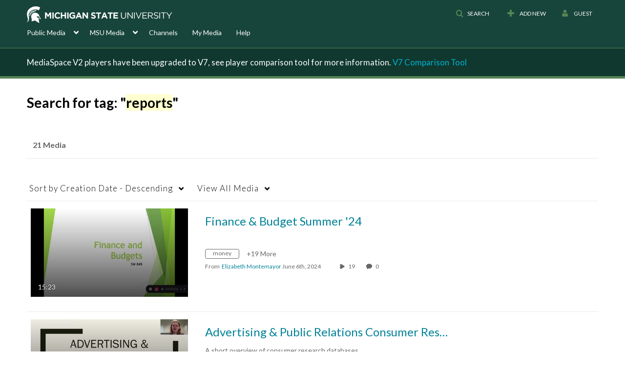

--- FILE ---
content_type: text/plain;charset=UTF-8
request_url: https://mediaspace.msu.edu/user/get-details?format=ajax&_=1768349011137
body_size: 479
content:
{"content":[{"target":"#userMobileMenuDisplayName, #userMenuDisplayName","action":"replace","content":"Guest"}],"script":"$(\"body\").trigger(\"userDetailsPopulated\");;document.querySelector(\"meta[name=xsrf-ajax-nonce]\").setAttribute(\"content\", \"[base64]\");"}